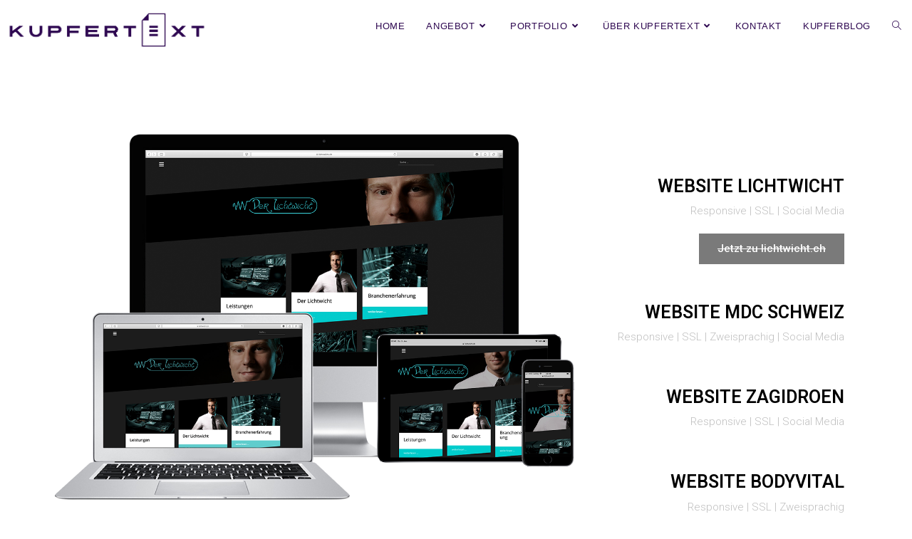

--- FILE ---
content_type: text/css
request_url: https://www.kupfertext.ch/wp-content/uploads/elementor/css/post-9081.css?ver=1718978554
body_size: 209
content:
.elementor-9081 .elementor-element.elementor-element-5d87727c > .elementor-container > .elementor-column > .elementor-widget-wrap{align-content:center;align-items:center;}.elementor-9081 .elementor-element.elementor-element-5d87727c:not(.elementor-motion-effects-element-type-background), .elementor-9081 .elementor-element.elementor-element-5d87727c > .elementor-motion-effects-container > .elementor-motion-effects-layer{background-color:#ffffff;}.elementor-9081 .elementor-element.elementor-element-5d87727c{transition:background 0.3s, border 0.3s, border-radius 0.3s, box-shadow 0.3s;}.elementor-9081 .elementor-element.elementor-element-5d87727c > .elementor-background-overlay{transition:background 0.3s, border-radius 0.3s, opacity 0.3s;}.elementor-9081 .elementor-element.elementor-element-17142fef{text-align:left;}.elementor-9081 .elementor-element.elementor-element-17142fef img{width:100%;max-width:100%;}.elementor-9081 .elementor-element.elementor-element-6c00f20c{--grid-template-columns:repeat(0, auto);--grid-column-gap:5px;--grid-row-gap:0px;}.elementor-9081 .elementor-element.elementor-element-6c00f20c .elementor-widget-container{text-align:right;}.elementor-9081 .elementor-element.elementor-element-6c00f20c .elementor-social-icon{background-color:#212121;}.elementor-9081 .elementor-element.elementor-element-4a803d39 > .elementor-container > .elementor-column > .elementor-widget-wrap{align-content:center;align-items:center;}.elementor-9081 .elementor-element.elementor-element-4a803d39:not(.elementor-motion-effects-element-type-background), .elementor-9081 .elementor-element.elementor-element-4a803d39 > .elementor-motion-effects-container > .elementor-motion-effects-layer{background-color:#ffffff;}.elementor-9081 .elementor-element.elementor-element-4a803d39{transition:background 0.3s, border 0.3s, border-radius 0.3s, box-shadow 0.3s;}.elementor-9081 .elementor-element.elementor-element-4a803d39 > .elementor-background-overlay{transition:background 0.3s, border-radius 0.3s, opacity 0.3s;}.elementor-9081 .elementor-element.elementor-element-6e7de944 img{width:100%;max-width:100%;}.elementor-9081 .elementor-element.elementor-element-c8ecdcb{--grid-template-columns:repeat(0, auto);--grid-column-gap:5px;--grid-row-gap:0px;}.elementor-9081 .elementor-element.elementor-element-c8ecdcb .elementor-widget-container{text-align:right;}.elementor-9081 .elementor-element.elementor-element-c8ecdcb .elementor-social-icon{background-color:#212121;}@media(max-width:767px){.elementor-9081 .elementor-element.elementor-element-6e7de944{text-align:left;}.elementor-9081 .elementor-element.elementor-element-3f3d7cb{font-size:13px;}.elementor-9081 .elementor-element.elementor-element-c8ecdcb .elementor-widget-container{text-align:right;}}@media(min-width:768px){.elementor-9081 .elementor-element.elementor-element-6017ed9d{width:63.86%;}.elementor-9081 .elementor-element.elementor-element-18c446ec{width:33.43%;}.elementor-9081 .elementor-element.elementor-element-66297858{width:29.211%;}.elementor-9081 .elementor-element.elementor-element-49d398dd{width:56.298%;}.elementor-9081 .elementor-element.elementor-element-416dbbe7{width:29.202%;}}

--- FILE ---
content_type: text/css
request_url: https://www.kupfertext.ch/wp-content/uploads/elementor/css/post-1607.css?ver=1719194708
body_size: 510
content:
.elementor-1607 .elementor-element.elementor-element-c35dfce > .elementor-container > .elementor-column > .elementor-widget-wrap{align-content:center;align-items:center;}.elementor-1607 .elementor-element.elementor-element-c35dfce{padding:100px 0px 100px 0px;}.elementor-1607 .elementor-element.elementor-element-0440f2c img{width:100%;max-width:100%;opacity:1;}.elementor-1607 .elementor-element.elementor-element-ca02dfa{--spacer-size:50px;}.elementor-1607 .elementor-element.elementor-element-1986a7f6 > .elementor-element-populated{padding:25px 25px 25px 25px;}.elementor-1607 .elementor-element.elementor-element-5d501ff .elementor-icon-box-wrapper{text-align:right;}.elementor-1607 .elementor-element.elementor-element-5d501ff .elementor-icon-box-title{margin-bottom:5px;color:#000000;}.elementor-1607 .elementor-element.elementor-element-5d501ff .elementor-icon-box-title, .elementor-1607 .elementor-element.elementor-element-5d501ff .elementor-icon-box-title a{font-size:25px;font-weight:600;text-transform:uppercase;}.elementor-1607 .elementor-element.elementor-element-5d501ff .elementor-icon-box-description{color:#bfbfbf;font-size:15px;font-weight:300;line-height:1.6em;}.elementor-1607 .elementor-element.elementor-element-5d501ff > .elementor-widget-container{padding:35px 0px 0px 0px;}.elementor-1607 .elementor-element.elementor-element-cace48a .elementor-button{fill:#ffffff;color:#ffffff;background-color:#7a7a7a;border-style:solid;border-width:2px 2px 2px 2px;border-color:#7a7a7a;border-radius:0px 0px 0px 0px;}.elementor-1607 .elementor-element.elementor-element-cace48a .elementor-button:hover, .elementor-1607 .elementor-element.elementor-element-cace48a .elementor-button:focus{color:#7a7a7a;background-color:#ffffff;}.elementor-1607 .elementor-element.elementor-element-cace48a .elementor-button:hover svg, .elementor-1607 .elementor-element.elementor-element-cace48a .elementor-button:focus svg{fill:#7a7a7a;}.elementor-1607 .elementor-element.elementor-element-394a108{--spacer-size:10px;}.elementor-1607 .elementor-element.elementor-element-69f19b9 .elementor-icon-box-wrapper{text-align:right;}.elementor-1607 .elementor-element.elementor-element-69f19b9 .elementor-icon-box-title{margin-bottom:5px;color:#000000;}.elementor-1607 .elementor-element.elementor-element-69f19b9 .elementor-icon-box-title, .elementor-1607 .elementor-element.elementor-element-69f19b9 .elementor-icon-box-title a{font-size:25px;font-weight:600;text-transform:uppercase;}.elementor-1607 .elementor-element.elementor-element-69f19b9 .elementor-icon-box-description{color:#bfbfbf;font-size:15px;font-weight:300;line-height:1.6em;}.elementor-1607 .elementor-element.elementor-element-39566e88 .elementor-icon-box-wrapper{text-align:right;}.elementor-1607 .elementor-element.elementor-element-39566e88 .elementor-icon-box-title{margin-bottom:5px;color:#000000;}.elementor-1607 .elementor-element.elementor-element-39566e88 .elementor-icon-box-title, .elementor-1607 .elementor-element.elementor-element-39566e88 .elementor-icon-box-title a{font-size:25px;font-weight:600;text-transform:uppercase;}.elementor-1607 .elementor-element.elementor-element-39566e88 .elementor-icon-box-description{color:#bfbfbf;font-size:15px;font-weight:300;line-height:1.6em;}.elementor-1607 .elementor-element.elementor-element-39566e88 > .elementor-widget-container{padding:35px 0px 0px 0px;}.elementor-1607 .elementor-element.elementor-element-4b3ee6f1 .elementor-icon-box-wrapper{text-align:right;}.elementor-1607 .elementor-element.elementor-element-4b3ee6f1 .elementor-icon-box-title{margin-bottom:5px;color:#000000;}.elementor-1607 .elementor-element.elementor-element-4b3ee6f1 .elementor-icon-box-title, .elementor-1607 .elementor-element.elementor-element-4b3ee6f1 .elementor-icon-box-title a{font-size:25px;font-weight:600;text-transform:uppercase;}.elementor-1607 .elementor-element.elementor-element-4b3ee6f1 .elementor-icon-box-description{color:#bfbfbf;font-size:15px;font-weight:300;}.elementor-1607 .elementor-element.elementor-element-4b3ee6f1 > .elementor-widget-container{padding:35px 0px 0px 0px;}.elementor-1607 .elementor-element.elementor-element-8195c29{--spacer-size:25px;}.elementor-1607 .elementor-element.elementor-element-48d68af5:not(.elementor-motion-effects-element-type-background), .elementor-1607 .elementor-element.elementor-element-48d68af5 > .elementor-motion-effects-container > .elementor-motion-effects-layer{background-color:#464646;}.elementor-1607 .elementor-element.elementor-element-48d68af5{transition:background 0.3s, border 0.3s, border-radius 0.3s, box-shadow 0.3s;padding:40px 0px 40px 0px;}.elementor-1607 .elementor-element.elementor-element-48d68af5 > .elementor-background-overlay{transition:background 0.3s, border-radius 0.3s, opacity 0.3s;}@media(min-width:768px){.elementor-1607 .elementor-element.elementor-element-686ec4c{width:64.981%;}.elementor-1607 .elementor-element.elementor-element-1986a7f6{width:35.019%;}}@media(max-width:1024px){.elementor-1607 .elementor-element.elementor-element-c35dfce{padding:100px 25px 100px 25px;}.elementor-1607 .elementor-element.elementor-element-0440f2c img{max-width:100%;}.elementor-1607 .elementor-element.elementor-element-48d68af5{padding:15px 0px 15px 0px;}}@media(max-width:767px){.elementor-1607 .elementor-element.elementor-element-c35dfce{padding:50px 20px 50px 20px;}.elementor-1607 .elementor-element.elementor-element-686ec4c > .elementor-element-populated{padding:25px 0px 0px 0px;}.elementor-1607 .elementor-element.elementor-element-0440f2c img{max-width:100%;}.elementor-1607 .elementor-element.elementor-element-ca02dfa{--spacer-size:10px;}.elementor-1607 .elementor-element.elementor-element-1986a7f6 > .elementor-element-populated{padding:0px 0px 0px 0px;}.elementor-1607 .elementor-element.elementor-element-5d501ff .elementor-icon-box-wrapper{text-align:left;}.elementor-1607 .elementor-element.elementor-element-5d501ff .elementor-icon-box-title, .elementor-1607 .elementor-element.elementor-element-5d501ff .elementor-icon-box-title a{font-size:20px;}.elementor-1607 .elementor-element.elementor-element-69f19b9 .elementor-icon-box-wrapper{text-align:left;}.elementor-1607 .elementor-element.elementor-element-69f19b9 .elementor-icon-box-title, .elementor-1607 .elementor-element.elementor-element-69f19b9 .elementor-icon-box-title a{font-size:20px;}.elementor-1607 .elementor-element.elementor-element-39566e88 .elementor-icon-box-wrapper{text-align:left;}.elementor-1607 .elementor-element.elementor-element-39566e88 .elementor-icon-box-title, .elementor-1607 .elementor-element.elementor-element-39566e88 .elementor-icon-box-title a{font-size:20px;}.elementor-1607 .elementor-element.elementor-element-4b3ee6f1 .elementor-icon-box-wrapper{text-align:left;}.elementor-1607 .elementor-element.elementor-element-4b3ee6f1 .elementor-icon-box-title, .elementor-1607 .elementor-element.elementor-element-4b3ee6f1 .elementor-icon-box-title a{font-size:20px;}}